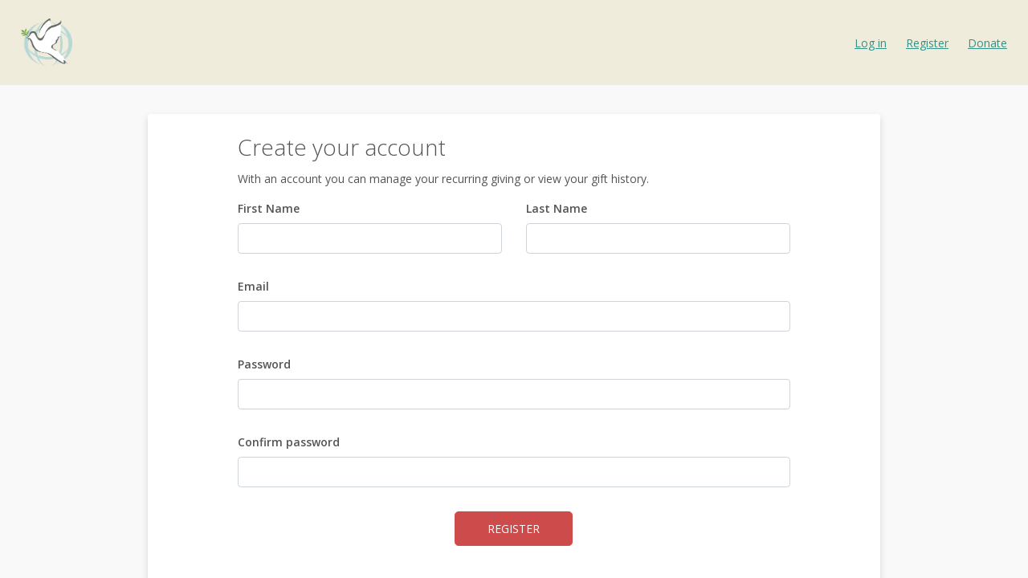

--- FILE ---
content_type: text/html; charset=utf-8
request_url: https://ghni.givevirtuous.org/Account/Register
body_size: 6738
content:
<!DOCTYPE html>
<html lang="en">
<head>
    <meta charset="utf-8" />
    <meta name="viewport" content="width=device-width, initial-scale=1.0" />
    <title>Register - Virtuous Giving</title>

    
    <link rel="apple-touch-icon" sizes="180x180" href="/apple-touch-icon.png">
    <link rel="icon" type="image/png" sizes="32x32" href="/favicon-32x32.png">
    <link rel="icon" type="image/png" sizes="16x16" href="/favicon-16x16.png">
    <link rel="manifest" href="/site.webmanifest">
    <link rel="mask-icon" href="/safari-pinned-tab.svg" color="#5bbad5">
    <meta name="msapplication-TileColor" content="#da532c">
    <meta name="theme-color" content="#ffffff">

    <script src="https://cdn.jsdelivr.net/npm/launchdarkly-js-client-sdk@3"></script>
    
    
        <script src="/js/featureProvider.min.js?v=U8KsKYNYc7Gf-MiFhkVT1xa-iKiyrg-2A9wKCcluBeQ"></script>
    

    
    
        <link rel="stylesheet" href="/css/portal.min.css?v=lV89NaMHv4kxR-Ut2RNsCuzdbONVPJXhPr-0sJc4fOY" />
    

    

    <style type="text/css">
        a {
            color: #349187;
        }
        a:hover, a:active, a:focus {
            color: #349187;
        }

        header{
            background-color: #efecdb;
        }

        header a {
            color: #349187;
        }

        .btn-primary {
            background-color: #ce4b4b;
            border-color: #ce4b4b;
            color: #ffffff;
        }

        .btn-primary:hover, .btn-primary:active, .btn-primary:focus {
            background-color: #ce4b4b;
            border-color: #ce4b4b;
            color: #ffffff;
        }

            form[id*="vcrm"] .v_gao:hover, form[id*="vcrm"] .v_gao.active, form[id*="vcrm"] .v_gao:active, form[id*="vcrm"] .v_gao:focus,
            form[id*="vcrm"] .v_ig .btn:hover, form[id*="vcrm"] .v_ig .btn:active, form[id*="vcrm"] .v_ig .btn:focus{
                background-color: #ce4b4b;
                border-color: #ce4b4b;
            }

        form[id*="vcrm"] .v_ig button.v_btn_outline{
            color: #ce4b4b;
            border-color: #ce4b4b;
        }

        form[id*="vcrm"] .v_ig button.v_btn_outline:hover, form[id*="vcrm"] .v_ig button.v_btn_outline:active, form[id*="vcrm"] .v_ig button.v_btn_outline:focus {
            border-color: #ce4b4b;
        }

        form[id*="vcrm"] .v_ig button.v_btn_outline.active{
            background-color: #ce4b4b;
            border-color: #ce4b4b;
        }

        form[id*="vcrm"] .v_ig button.v_btn_outline.active:hover, form[id*="vcrm"] .v_ig button.v_btn_outline.active:active, form[id*="vcrm"] .v_ig button.v_btn_outline.active:focus {
            background-color: #ce4b4b;
            border-color: #ce4b4b;
        }

        [class^="icon-"].btn:hover {
            color: #ce4b4b !important;
        }

        .btn:hover {
            opacity: .75;
            color: #fff !important;
        }

        form[id*="vcrm"] .v_gao {
            background-color: transparent;
            color: #ce4b4b;
            border: 2px solid #ce4b4b;
        }

        form[id*="vcrm"] .v_gao.active, form[id*="vcrm"] .v_gao:hover {
         color: #fff;
         background-color: #ce4b4b;
        }

        .statement-message {
            margin-top: -20px;
            margin-bottom: 20px;
            background-color: #ce4b4b;
            border-color: #ce4b4b;
            display: block;
            color: #fff;
        }
        .statement-message p {
            text-align: center;
            margin:10px;
        }
        .contact-us-info {
            text-align: left;
            padding-left: 20%;
        }
        .contact-us-info p {
            margin-bottom: inherit;
        }
        .contact-us-info a {
            color: #007cad;
        }
        .virtuous-footer {
            text-align: right;
            padding-right: 20%;
        }
        
        .side-modal-header {
            color: #fff;
            background-color: #efecdb;
        }
        .side-modal-btn { 
            color: #fff;
            background-color: #efecdb;
        }

    </style>

    

<script type="text/javascript">!function(T,l,y){var S=T.location,k="script",D="instrumentationKey",C="ingestionendpoint",I="disableExceptionTracking",E="ai.device.",b="toLowerCase",w="crossOrigin",N="POST",e="appInsightsSDK",t=y.name||"appInsights";(y.name||T[e])&&(T[e]=t);var n=T[t]||function(d){var g=!1,f=!1,m={initialize:!0,queue:[],sv:"5",version:2,config:d};function v(e,t){var n={},a="Browser";return n[E+"id"]=a[b](),n[E+"type"]=a,n["ai.operation.name"]=S&&S.pathname||"_unknown_",n["ai.internal.sdkVersion"]="javascript:snippet_"+(m.sv||m.version),{time:function(){var e=new Date;function t(e){var t=""+e;return 1===t.length&&(t="0"+t),t}return e.getUTCFullYear()+"-"+t(1+e.getUTCMonth())+"-"+t(e.getUTCDate())+"T"+t(e.getUTCHours())+":"+t(e.getUTCMinutes())+":"+t(e.getUTCSeconds())+"."+((e.getUTCMilliseconds()/1e3).toFixed(3)+"").slice(2,5)+"Z"}(),iKey:e,name:"Microsoft.ApplicationInsights."+e.replace(/-/g,"")+"."+t,sampleRate:100,tags:n,data:{baseData:{ver:2}}}}var h=d.url||y.src;if(h){function a(e){var t,n,a,i,r,o,s,c,u,p,l;g=!0,m.queue=[],f||(f=!0,t=h,s=function(){var e={},t=d.connectionString;if(t)for(var n=t.split(";"),a=0;a<n.length;a++){var i=n[a].split("=");2===i.length&&(e[i[0][b]()]=i[1])}if(!e[C]){var r=e.endpointsuffix,o=r?e.location:null;e[C]="https://"+(o?o+".":"")+"dc."+(r||"services.visualstudio.com")}return e}(),c=s[D]||d[D]||"",u=s[C],p=u?u+"/v2/track":d.endpointUrl,(l=[]).push((n="SDK LOAD Failure: Failed to load Application Insights SDK script (See stack for details)",a=t,i=p,(o=(r=v(c,"Exception")).data).baseType="ExceptionData",o.baseData.exceptions=[{typeName:"SDKLoadFailed",message:n.replace(/\./g,"-"),hasFullStack:!1,stack:n+"\nSnippet failed to load ["+a+"] -- Telemetry is disabled\nHelp Link: https://go.microsoft.com/fwlink/?linkid=2128109\nHost: "+(S&&S.pathname||"_unknown_")+"\nEndpoint: "+i,parsedStack:[]}],r)),l.push(function(e,t,n,a){var i=v(c,"Message"),r=i.data;r.baseType="MessageData";var o=r.baseData;return o.message='AI (Internal): 99 message:"'+("SDK LOAD Failure: Failed to load Application Insights SDK script (See stack for details) ("+n+")").replace(/\"/g,"")+'"',o.properties={endpoint:a},i}(0,0,t,p)),function(e,t){if(JSON){var n=T.fetch;if(n&&!y.useXhr)n(t,{method:N,body:JSON.stringify(e),mode:"cors"});else if(XMLHttpRequest){var a=new XMLHttpRequest;a.open(N,t),a.setRequestHeader("Content-type","application/json"),a.send(JSON.stringify(e))}}}(l,p))}function i(e,t){f||setTimeout(function(){!t&&m.core||a()},500)}var e=function(){var n=l.createElement(k);n.src=h;var e=y[w];return!e&&""!==e||"undefined"==n[w]||(n[w]=e),n.onload=i,n.onerror=a,n.onreadystatechange=function(e,t){"loaded"!==n.readyState&&"complete"!==n.readyState||i(0,t)},n}();y.ld<0?l.getElementsByTagName("head")[0].appendChild(e):setTimeout(function(){l.getElementsByTagName(k)[0].parentNode.appendChild(e)},y.ld||0)}try{m.cookie=l.cookie}catch(p){}function t(e){for(;e.length;)!function(t){m[t]=function(){var e=arguments;g||m.queue.push(function(){m[t].apply(m,e)})}}(e.pop())}var n="track",r="TrackPage",o="TrackEvent";t([n+"Event",n+"PageView",n+"Exception",n+"Trace",n+"DependencyData",n+"Metric",n+"PageViewPerformance","start"+r,"stop"+r,"start"+o,"stop"+o,"addTelemetryInitializer","setAuthenticatedUserContext","clearAuthenticatedUserContext","flush"]),m.SeverityLevel={Verbose:0,Information:1,Warning:2,Error:3,Critical:4};var s=(d.extensionConfig||{}).ApplicationInsightsAnalytics||{};if(!0!==d[I]&&!0!==s[I]){var c="onerror";t(["_"+c]);var u=T[c];T[c]=function(e,t,n,a,i){var r=u&&u(e,t,n,a,i);return!0!==r&&m["_"+c]({message:e,url:t,lineNumber:n,columnNumber:a,error:i}),r},d.autoExceptionInstrumented=!0}return m}(y.cfg);function a(){y.onInit&&y.onInit(n)}(T[t]=n).queue&&0===n.queue.length?(n.queue.push(a),n.trackPageView({})):a()}(window,document,{
src: "https://js.monitor.azure.com/scripts/b/ai.2.min.js", // The SDK URL Source
crossOrigin: "anonymous", 
cfg: { // Application Insights Configuration
    connectionString: 'InstrumentationKey=77132418-3063-4821-85f7-e46f475bbc45'
}});</script></head>
<body>
    <header>
        <nav class="navbar navbar-dark navbar-expand-md">
            <a href="/" class="navbar-brand mr-auto"><img src="https://cdn.givevirtuous.org/logo/572fb173-03b2-47e5-4278-08d8276907e9.png"></a>
            <button class="navbar-toggler" type="button" data-toggle="collapse" data-target="#navbarSupportedContent" aria-controls="navbarSupportedContent" aria-expanded="false" aria-label="Toggle navigation">
                <span class="navbar-toggler-icon"></span>
            </button>

            
    <div class="collapse ml-auto navbar-collapse" id="navbarSupportedContent">
        <ul class="navbar-nav ml-auto">
            <li class="nav-item ml-4">
                <a href="/Account/Login">Log in</a>
            </li>
            <li class="nav-item ml-4">
                <a href="/Account/Register">Register</a>
            </li>
            <li class="nav-item ml-4">
                <a href="/Donate">Donate</a>
            </li>
        </ul>
    </div>

        </nav>
    </header>

    

    

<div class="container">
    <div class="row">
        <div class="col-lg-10 offset-lg-1 mt-3">
            <div class="content-box">
                <div class="container">
                    <div class="row">
                        <div class="col-sm-10 offset-sm-1">
                            <h1>Create your account</h1>
                            <p>With an account you can manage your recurring giving or view your gift history.</p>

                            <form method="post" action="/Account/Register">
                                <input type="hidden" id="DonorId" name="DonorId" value="" />
                                <input type="hidden" id="Code" name="Code" value="" />

                                <div class="text-danger validation-summary-valid" data-valmsg-summary="true"><ul><li style="display:none"></li>
</ul></div>

                                <div class="row">
                                    <div class="col-md-6 col-sm-12">
                                        <div class="form-group">
                                            <label for="FirstName">First Name</label>
                                            <input class="form-control" type="text" data-val="true" data-val-length="The field First Name must be a string with a maximum length of 50." data-val-length-max="50" data-val-required="The First Name field is required." id="FirstName" maxlength="50" name="FirstName" value="" />
                                            <span class="text-danger field-validation-valid" data-valmsg-for="FirstName" data-valmsg-replace="true"></span>
                                        </div>
                                    </div>
                                    <div class="col-md-6 col-sm-12">
                                        <div class="form-group">
                                            <label for="LastName">Last Name</label>
                                            <input class="form-control" type="text" data-val="true" data-val-length="The field Last Name must be a string with a maximum length of 50." data-val-length-max="50" data-val-required="The Last Name field is required." id="LastName" maxlength="50" name="LastName" value="" />
                                            <span class="text-danger field-validation-valid" data-valmsg-for="LastName" data-valmsg-replace="true"></span>
                                        </div>
                                    </div>
                                </div>

                                <div class="form-group">
                                    <label for="Email">Email</label>
                                    <input class="form-control" type="text" data-val="true" data-val-required="The Email field is required." id="Email" name="Email" value="" />
                                    <span class="text-danger field-validation-valid" data-valmsg-for="Email" data-valmsg-replace="true"></span>
                                </div>

                                <div class="form-group">
                                    <label for="Password">Password</label>
                                    <input class="form-control" type="password" data-val="true" data-val-regex="The Password must be at least 8 characters long, contain at least 1 uppercase letter, 1 lowercase letter and 1 number." data-val-regex-pattern="^(?=.*\d)(?=.*[a-z])(?=.*[A-Z])(?=.*[a-zA-Z]).{8,100}$" data-val-required="The Password field is required." id="Password" name="Password" />
                                    <span class="text-danger field-validation-valid" data-valmsg-for="Password" data-valmsg-replace="true"></span>
                                </div>

                                <div class="form-group">
                                    <label for="ConfirmPassword">Confirm password</label>
                                    <input class="form-control" type="password" data-val="true" data-val-equalto="The password and confirmation password do not match." data-val-equalto-other="*.Password" id="ConfirmPassword" name="ConfirmPassword" />
                                    <span class="text-danger field-validation-valid" data-valmsg-for="ConfirmPassword" data-valmsg-replace="true"></span>
                                </div>

                                <div class="form-group text-center">
                                    <button type="submit" class="btn btn-lg btn-primary">Register</button>
                                </div>
                            <input name="__RequestVerificationToken" type="hidden" value="CfDJ8Du6uOzkkD5HujtiTsxJOs9aE8frQ4vZ7apmlhQ_lp9_6Vfbs7NhsNTBk0EvYkpCq-SG_TvHWSuA44vrFlEETvItOoiEwloi4PgB3CnaOLO30AGIyflAOztZjCKx1YS8VWqxTxHhWrGnowoAnbgNnDY" /></form>
                        </div>
                    </div>
                </div>
            </div>
        </div>
    </div>
</div>



    <footer>
            <div><a href="https://www.virtuouscrm.com/software/online-fundraising" target="_blank">Nonprofit Online Donation Processing by <img src="/images/virtuous-logo-full.png" alt=""></a></div>
            <div>&copy; 2026 Virtuous Software. All Rights Reserved</div>
            
        
    </footer>

    

    
        <script type="text/javascript">   
            window.heap=window.heap||[],heap.load=function(e,t){window.heap.appid=e,window.heap.config=t=t||{};var r=document.createElement("script");r.type="text/javascript",r.async=!0,r.src="https://cdn.heapanalytics.com/js/heap-"+e+".js";var a=document.getElementsByTagName("script")[0];a.parentNode.insertBefore(r,a);for(var n=function(e){return function(){heap.push([e].concat(Array.prototype.slice.call(arguments,0)))}},p=["addEventProperties","addUserProperties","clearEventProperties","identify","resetIdentity","removeEventProperty","setEventProperties","track","unsetEventProperty"],o=0;o<p.length;o++)heap[p[o]]=n(p[o])};   
            heap.load("67529025");
        </script>
    

    
        <script src="https://ajax.aspnetcdn.com/ajax/jquery/jquery-3.7.1.min.js" crossorigin="anonymous" integrity="sha384-1H217gwSVyLSIfaLxHbE7dRb3v4mYCKbpQvzx0cegeju1MVsGrX5xXxAvs/HgeFs">
        </script>
<script>(window.jQuery||document.write("\u003Cscript src=\u0022/lib/jquery/dist/jquery.min.js\u0022 crossorigin=\u0022anonymous\u0022 integrity=\u0022sha384-1H217gwSVyLSIfaLxHbE7dRb3v4mYCKbpQvzx0cegeju1MVsGrX5xXxAvs/HgeFs\u0022\u003E\u003C/script\u003E"));</script>
        <script src="https://stackpath.bootstrapcdn.com/bootstrap/4.1.3/js/bootstrap.min.js" crossorigin="anonymous">
        </script>
<script>(window.jQuery && window.jQuery.fn && window.jQuery.fn.modal||document.write("\u003Cscript src=\u0022/lib/bootstrap/dist/js/bootstrap.min.js\u0022 crossorigin=\u0022anonymous\u0022\u003E\u003C/script\u003E"));</script>
    

    

    
    
     
        <script type="text/javascript">
            (function () {
                virtuous.featureProviderLaunchDarkly('Global Hope Network International', 
                                                     '572fb173-03b2-47e5-4278-08d8276907e9', 
                                                     '328', 
                                                     '', 
                                                     '', 
                                                     '63acbb70c6daba119c434f21');
            })();
        </script>
    

    
    

    <script src="https://ajax.aspnetcdn.com/ajax/jquery.validate/1.14.0/jquery.validate.min.js" crossorigin="anonymous" integrity="sha384-Fnqn3nxp3506LP/7Y3j/25BlWeA3PXTyT1l78LjECcPaKCV12TsZP7yyMxOe/G/k">
    </script>
<script>(window.jQuery && window.jQuery.validator||document.write("\u003Cscript src=\u0022/lib/jquery-validation/dist/jquery.validate.min.js\u0022 crossorigin=\u0022anonymous\u0022 integrity=\u0022sha384-Fnqn3nxp3506LP/7Y3j/25BlWeA3PXTyT1l78LjECcPaKCV12TsZP7yyMxOe/G/k\u0022\u003E\u003C/script\u003E"));</script>
    <script src="https://ajax.aspnetcdn.com/ajax/jquery.validation.unobtrusive/3.2.6/jquery.validate.unobtrusive.min.js" crossorigin="anonymous" integrity="sha384-JrXK+k53HACyavUKOsL+NkmSesD2P+73eDMrbTtTk0h4RmOF8hF8apPlkp26JlyH">
    </script>
<script>(window.jQuery && window.jQuery.validator && window.jQuery.validator.unobtrusive||document.write("\u003Cscript src=\u0022/lib/jquery-validation-unobtrusive/jquery.validate.unobtrusive.min.js\u0022 crossorigin=\u0022anonymous\u0022 integrity=\u0022sha384-JrXK\u002Bk53HACyavUKOsL\u002BNkmSesD2P\u002B73eDMrbTtTk0h4RmOF8hF8apPlkp26JlyH\u0022\u003E\u003C/script\u003E"));</script>



</body>
</html>


--- FILE ---
content_type: text/javascript
request_url: https://ghni.givevirtuous.org/js/featureProvider.min.js?v=U8KsKYNYc7Gf-MiFhkVT1xa-iKiyrg-2A9wKCcluBeQ
body_size: 611
content:
var virtuous=virtuous||{},featureFlags=[],ldclient=null;virtuous.featureProviderLaunchDarkly=function(e,a,t,l,n,r){var i={},i=null==l||0==l.length?{kind:"user",key:"00000000-0000-0000-0000-000000000000",email:"anonymous@virtuous.org"}:{kind:"user",key:l,email:n,CrmOrganizationId:t,GivingOrganizationId:a,OrganizationName:e};function u(){for(var e=0;e<featureFlags.length;e++)for(var a=ldclient.variation(featureFlags[e],!1),t='[data-feature-flag="'+featureFlags[e]+'"]',l=document.querySelectorAll(t),e=0;e<l.length;e++)l[e].style.display=0==a?"none":"block"}document.querySelectorAll("[data-feature-flag]").forEach(function(e){e=e.getAttribute("data-feature-flag");-1===featureFlags.indexOf(e)&&featureFlags.push(e)}),(ldclient=LDClient.initialize(r,i)).on("ready",u),ldclient.on("change",u)};